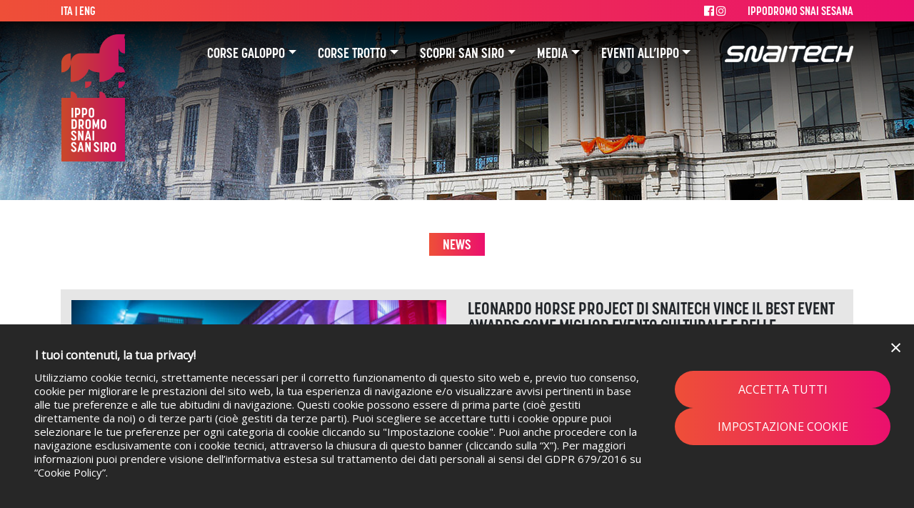

--- FILE ---
content_type: text/html; charset=UTF-8
request_url: https://www.ippodromisnai.it/leonardo-horse-project-di-snaitech-vince-il-best-event-awards-come-miglior-evento-culturale-e-delle-pubbliche-istituzioni/
body_size: 13546
content:

<!doctype html>
<html lang="it-IT" class="no-js">
	<head>
		<meta charset="UTF-8">
		<title>  Leonardo Horse Project di Snaitech vince il Best Event Awards come miglior evento culturale e delle pubbliche istituzioni : Ippodromi Snai</title>

		<link href="//www.google-analytics.com" rel="dns-prefetch">
		<link href="https://www.ippodromisnai.it/wp-content/themes/snaitheme18/images/favicon.ico" rel="shortcut icon">
		<link href="https://fonts.googleapis.com/css?family=Open+Sans" rel="stylesheet">

		<meta http-equiv="X-UA-Compatible" content="IE=edge,chrome=1">
		<meta name="viewport" content="width=device-width, initial-scale=1.0">
		<meta name="description" content="">

		<meta name='robots' content='max-image-preview:large' />
<link rel="alternate" hreflang="it-it" href="https://www.ippodromisnai.it/leonardo-horse-project-di-snaitech-vince-il-best-event-awards-come-miglior-evento-culturale-e-delle-pubbliche-istituzioni/" />
<link rel="alternate" hreflang="x-default" href="https://www.ippodromisnai.it/leonardo-horse-project-di-snaitech-vince-il-best-event-awards-come-miglior-evento-culturale-e-delle-pubbliche-istituzioni/" />
<link rel='dns-prefetch' href='//www.ippodromisnai.it' />
<link rel='dns-prefetch' href='//code.jquery.com' />
<link rel='dns-prefetch' href='//cdn.jsdelivr.net' />
<link rel='dns-prefetch' href='//maxcdn.bootstrapcdn.com' />
<link rel="alternate" type="application/rss+xml" title="Ippodromi Snai &raquo; Feed" href="https://www.ippodromisnai.it/feed/" />
<link rel="alternate" type="application/rss+xml" title="Ippodromi Snai &raquo; Feed dei commenti" href="https://www.ippodromisnai.it/comments/feed/" />
<link rel="alternate" title="oEmbed (JSON)" type="application/json+oembed" href="https://www.ippodromisnai.it/wp-json/oembed/1.0/embed?url=https%3A%2F%2Fwww.ippodromisnai.it%2Fleonardo-horse-project-di-snaitech-vince-il-best-event-awards-come-miglior-evento-culturale-e-delle-pubbliche-istituzioni%2F" />
<link rel="alternate" title="oEmbed (XML)" type="text/xml+oembed" href="https://www.ippodromisnai.it/wp-json/oembed/1.0/embed?url=https%3A%2F%2Fwww.ippodromisnai.it%2Fleonardo-horse-project-di-snaitech-vince-il-best-event-awards-come-miglior-evento-culturale-e-delle-pubbliche-istituzioni%2F&#038;format=xml" />
<style id='wp-img-auto-sizes-contain-inline-css' type='text/css'>
img:is([sizes=auto i],[sizes^="auto," i]){contain-intrinsic-size:3000px 1500px}
/*# sourceURL=wp-img-auto-sizes-contain-inline-css */
</style>
<style id='wp-emoji-styles-inline-css' type='text/css'>

	img.wp-smiley, img.emoji {
		display: inline !important;
		border: none !important;
		box-shadow: none !important;
		height: 1em !important;
		width: 1em !important;
		margin: 0 0.07em !important;
		vertical-align: -0.1em !important;
		background: none !important;
		padding: 0 !important;
	}
/*# sourceURL=wp-emoji-styles-inline-css */
</style>
<link rel='stylesheet' id='wp-block-library-css' href='https://www.ippodromisnai.it/wp-includes/css/dist/block-library/style.min.css?ver=6.9' type='text/css' media='all' />
<style id='global-styles-inline-css' type='text/css'>
:root{--wp--preset--aspect-ratio--square: 1;--wp--preset--aspect-ratio--4-3: 4/3;--wp--preset--aspect-ratio--3-4: 3/4;--wp--preset--aspect-ratio--3-2: 3/2;--wp--preset--aspect-ratio--2-3: 2/3;--wp--preset--aspect-ratio--16-9: 16/9;--wp--preset--aspect-ratio--9-16: 9/16;--wp--preset--color--black: #000000;--wp--preset--color--cyan-bluish-gray: #abb8c3;--wp--preset--color--white: #ffffff;--wp--preset--color--pale-pink: #f78da7;--wp--preset--color--vivid-red: #cf2e2e;--wp--preset--color--luminous-vivid-orange: #ff6900;--wp--preset--color--luminous-vivid-amber: #fcb900;--wp--preset--color--light-green-cyan: #7bdcb5;--wp--preset--color--vivid-green-cyan: #00d084;--wp--preset--color--pale-cyan-blue: #8ed1fc;--wp--preset--color--vivid-cyan-blue: #0693e3;--wp--preset--color--vivid-purple: #9b51e0;--wp--preset--gradient--vivid-cyan-blue-to-vivid-purple: linear-gradient(135deg,rgb(6,147,227) 0%,rgb(155,81,224) 100%);--wp--preset--gradient--light-green-cyan-to-vivid-green-cyan: linear-gradient(135deg,rgb(122,220,180) 0%,rgb(0,208,130) 100%);--wp--preset--gradient--luminous-vivid-amber-to-luminous-vivid-orange: linear-gradient(135deg,rgb(252,185,0) 0%,rgb(255,105,0) 100%);--wp--preset--gradient--luminous-vivid-orange-to-vivid-red: linear-gradient(135deg,rgb(255,105,0) 0%,rgb(207,46,46) 100%);--wp--preset--gradient--very-light-gray-to-cyan-bluish-gray: linear-gradient(135deg,rgb(238,238,238) 0%,rgb(169,184,195) 100%);--wp--preset--gradient--cool-to-warm-spectrum: linear-gradient(135deg,rgb(74,234,220) 0%,rgb(151,120,209) 20%,rgb(207,42,186) 40%,rgb(238,44,130) 60%,rgb(251,105,98) 80%,rgb(254,248,76) 100%);--wp--preset--gradient--blush-light-purple: linear-gradient(135deg,rgb(255,206,236) 0%,rgb(152,150,240) 100%);--wp--preset--gradient--blush-bordeaux: linear-gradient(135deg,rgb(254,205,165) 0%,rgb(254,45,45) 50%,rgb(107,0,62) 100%);--wp--preset--gradient--luminous-dusk: linear-gradient(135deg,rgb(255,203,112) 0%,rgb(199,81,192) 50%,rgb(65,88,208) 100%);--wp--preset--gradient--pale-ocean: linear-gradient(135deg,rgb(255,245,203) 0%,rgb(182,227,212) 50%,rgb(51,167,181) 100%);--wp--preset--gradient--electric-grass: linear-gradient(135deg,rgb(202,248,128) 0%,rgb(113,206,126) 100%);--wp--preset--gradient--midnight: linear-gradient(135deg,rgb(2,3,129) 0%,rgb(40,116,252) 100%);--wp--preset--font-size--small: 13px;--wp--preset--font-size--medium: 20px;--wp--preset--font-size--large: 36px;--wp--preset--font-size--x-large: 42px;--wp--preset--spacing--20: 0.44rem;--wp--preset--spacing--30: 0.67rem;--wp--preset--spacing--40: 1rem;--wp--preset--spacing--50: 1.5rem;--wp--preset--spacing--60: 2.25rem;--wp--preset--spacing--70: 3.38rem;--wp--preset--spacing--80: 5.06rem;--wp--preset--shadow--natural: 6px 6px 9px rgba(0, 0, 0, 0.2);--wp--preset--shadow--deep: 12px 12px 50px rgba(0, 0, 0, 0.4);--wp--preset--shadow--sharp: 6px 6px 0px rgba(0, 0, 0, 0.2);--wp--preset--shadow--outlined: 6px 6px 0px -3px rgb(255, 255, 255), 6px 6px rgb(0, 0, 0);--wp--preset--shadow--crisp: 6px 6px 0px rgb(0, 0, 0);}:where(.is-layout-flex){gap: 0.5em;}:where(.is-layout-grid){gap: 0.5em;}body .is-layout-flex{display: flex;}.is-layout-flex{flex-wrap: wrap;align-items: center;}.is-layout-flex > :is(*, div){margin: 0;}body .is-layout-grid{display: grid;}.is-layout-grid > :is(*, div){margin: 0;}:where(.wp-block-columns.is-layout-flex){gap: 2em;}:where(.wp-block-columns.is-layout-grid){gap: 2em;}:where(.wp-block-post-template.is-layout-flex){gap: 1.25em;}:where(.wp-block-post-template.is-layout-grid){gap: 1.25em;}.has-black-color{color: var(--wp--preset--color--black) !important;}.has-cyan-bluish-gray-color{color: var(--wp--preset--color--cyan-bluish-gray) !important;}.has-white-color{color: var(--wp--preset--color--white) !important;}.has-pale-pink-color{color: var(--wp--preset--color--pale-pink) !important;}.has-vivid-red-color{color: var(--wp--preset--color--vivid-red) !important;}.has-luminous-vivid-orange-color{color: var(--wp--preset--color--luminous-vivid-orange) !important;}.has-luminous-vivid-amber-color{color: var(--wp--preset--color--luminous-vivid-amber) !important;}.has-light-green-cyan-color{color: var(--wp--preset--color--light-green-cyan) !important;}.has-vivid-green-cyan-color{color: var(--wp--preset--color--vivid-green-cyan) !important;}.has-pale-cyan-blue-color{color: var(--wp--preset--color--pale-cyan-blue) !important;}.has-vivid-cyan-blue-color{color: var(--wp--preset--color--vivid-cyan-blue) !important;}.has-vivid-purple-color{color: var(--wp--preset--color--vivid-purple) !important;}.has-black-background-color{background-color: var(--wp--preset--color--black) !important;}.has-cyan-bluish-gray-background-color{background-color: var(--wp--preset--color--cyan-bluish-gray) !important;}.has-white-background-color{background-color: var(--wp--preset--color--white) !important;}.has-pale-pink-background-color{background-color: var(--wp--preset--color--pale-pink) !important;}.has-vivid-red-background-color{background-color: var(--wp--preset--color--vivid-red) !important;}.has-luminous-vivid-orange-background-color{background-color: var(--wp--preset--color--luminous-vivid-orange) !important;}.has-luminous-vivid-amber-background-color{background-color: var(--wp--preset--color--luminous-vivid-amber) !important;}.has-light-green-cyan-background-color{background-color: var(--wp--preset--color--light-green-cyan) !important;}.has-vivid-green-cyan-background-color{background-color: var(--wp--preset--color--vivid-green-cyan) !important;}.has-pale-cyan-blue-background-color{background-color: var(--wp--preset--color--pale-cyan-blue) !important;}.has-vivid-cyan-blue-background-color{background-color: var(--wp--preset--color--vivid-cyan-blue) !important;}.has-vivid-purple-background-color{background-color: var(--wp--preset--color--vivid-purple) !important;}.has-black-border-color{border-color: var(--wp--preset--color--black) !important;}.has-cyan-bluish-gray-border-color{border-color: var(--wp--preset--color--cyan-bluish-gray) !important;}.has-white-border-color{border-color: var(--wp--preset--color--white) !important;}.has-pale-pink-border-color{border-color: var(--wp--preset--color--pale-pink) !important;}.has-vivid-red-border-color{border-color: var(--wp--preset--color--vivid-red) !important;}.has-luminous-vivid-orange-border-color{border-color: var(--wp--preset--color--luminous-vivid-orange) !important;}.has-luminous-vivid-amber-border-color{border-color: var(--wp--preset--color--luminous-vivid-amber) !important;}.has-light-green-cyan-border-color{border-color: var(--wp--preset--color--light-green-cyan) !important;}.has-vivid-green-cyan-border-color{border-color: var(--wp--preset--color--vivid-green-cyan) !important;}.has-pale-cyan-blue-border-color{border-color: var(--wp--preset--color--pale-cyan-blue) !important;}.has-vivid-cyan-blue-border-color{border-color: var(--wp--preset--color--vivid-cyan-blue) !important;}.has-vivid-purple-border-color{border-color: var(--wp--preset--color--vivid-purple) !important;}.has-vivid-cyan-blue-to-vivid-purple-gradient-background{background: var(--wp--preset--gradient--vivid-cyan-blue-to-vivid-purple) !important;}.has-light-green-cyan-to-vivid-green-cyan-gradient-background{background: var(--wp--preset--gradient--light-green-cyan-to-vivid-green-cyan) !important;}.has-luminous-vivid-amber-to-luminous-vivid-orange-gradient-background{background: var(--wp--preset--gradient--luminous-vivid-amber-to-luminous-vivid-orange) !important;}.has-luminous-vivid-orange-to-vivid-red-gradient-background{background: var(--wp--preset--gradient--luminous-vivid-orange-to-vivid-red) !important;}.has-very-light-gray-to-cyan-bluish-gray-gradient-background{background: var(--wp--preset--gradient--very-light-gray-to-cyan-bluish-gray) !important;}.has-cool-to-warm-spectrum-gradient-background{background: var(--wp--preset--gradient--cool-to-warm-spectrum) !important;}.has-blush-light-purple-gradient-background{background: var(--wp--preset--gradient--blush-light-purple) !important;}.has-blush-bordeaux-gradient-background{background: var(--wp--preset--gradient--blush-bordeaux) !important;}.has-luminous-dusk-gradient-background{background: var(--wp--preset--gradient--luminous-dusk) !important;}.has-pale-ocean-gradient-background{background: var(--wp--preset--gradient--pale-ocean) !important;}.has-electric-grass-gradient-background{background: var(--wp--preset--gradient--electric-grass) !important;}.has-midnight-gradient-background{background: var(--wp--preset--gradient--midnight) !important;}.has-small-font-size{font-size: var(--wp--preset--font-size--small) !important;}.has-medium-font-size{font-size: var(--wp--preset--font-size--medium) !important;}.has-large-font-size{font-size: var(--wp--preset--font-size--large) !important;}.has-x-large-font-size{font-size: var(--wp--preset--font-size--x-large) !important;}
/*# sourceURL=global-styles-inline-css */
</style>

<style id='classic-theme-styles-inline-css' type='text/css'>
/*! This file is auto-generated */
.wp-block-button__link{color:#fff;background-color:#32373c;border-radius:9999px;box-shadow:none;text-decoration:none;padding:calc(.667em + 2px) calc(1.333em + 2px);font-size:1.125em}.wp-block-file__button{background:#32373c;color:#fff;text-decoration:none}
/*# sourceURL=/wp-includes/css/classic-themes.min.css */
</style>
<link rel='stylesheet' id='responsive-lightbox-magnific-css' href='https://www.ippodromisnai.it/wp-content/plugins/responsive-lightbox/assets/magnific/magnific-popup.min.css?ver=1.2.0' type='text/css' media='all' />
<link rel='stylesheet' id='wpml-legacy-dropdown-0-css' href='https://www.ippodromisnai.it/wp-content/plugins/sitepress-multilingual-cms/templates/language-switchers/legacy-dropdown/style.min.css?ver=1' type='text/css' media='all' />
<style id='wpml-legacy-dropdown-0-inline-css' type='text/css'>
.wpml-ls-statics-shortcode_actions, .wpml-ls-statics-shortcode_actions .wpml-ls-sub-menu, .wpml-ls-statics-shortcode_actions a {border-color:#cdcdcd;}.wpml-ls-statics-shortcode_actions a, .wpml-ls-statics-shortcode_actions .wpml-ls-sub-menu a, .wpml-ls-statics-shortcode_actions .wpml-ls-sub-menu a:link, .wpml-ls-statics-shortcode_actions li:not(.wpml-ls-current-language) .wpml-ls-link, .wpml-ls-statics-shortcode_actions li:not(.wpml-ls-current-language) .wpml-ls-link:link {color:#444444;background-color:#ffffff;}.wpml-ls-statics-shortcode_actions .wpml-ls-sub-menu a:hover,.wpml-ls-statics-shortcode_actions .wpml-ls-sub-menu a:focus, .wpml-ls-statics-shortcode_actions .wpml-ls-sub-menu a:link:hover, .wpml-ls-statics-shortcode_actions .wpml-ls-sub-menu a:link:focus {color:#000000;background-color:#eeeeee;}.wpml-ls-statics-shortcode_actions .wpml-ls-current-language > a {color:#444444;background-color:#ffffff;}.wpml-ls-statics-shortcode_actions .wpml-ls-current-language:hover>a, .wpml-ls-statics-shortcode_actions .wpml-ls-current-language>a:focus {color:#000000;background-color:#eeeeee;}
/*# sourceURL=wpml-legacy-dropdown-0-inline-css */
</style>
<link rel='stylesheet' id='snaitheme18-style-css' href='https://www.ippodromisnai.it/wp-content/themes/snaitheme18/style.css?ver=6.9' type='text/css' media='all' />
<link rel='stylesheet' id='fontawesome-css' href='https://maxcdn.bootstrapcdn.com/font-awesome/4.7.0/css/font-awesome.min.css?ver=6.9' type='text/css' media='all' />
<link rel='stylesheet' id='boostrap-css-css' href='https://cdn.jsdelivr.net/npm/bootstrap@4.6.2/dist/css/bootstrap.min.css?ver=6.9' type='text/css' media='all' />
<script type="text/javascript" id="image-watermark-no-right-click-js-before">
/* <![CDATA[ */
var iwArgsNoRightClick = {"rightclick":"Y","draganddrop":"Y"};

//# sourceURL=image-watermark-no-right-click-js-before
/* ]]> */
</script>
<script type="text/javascript" src="https://www.ippodromisnai.it/wp-content/plugins/image-watermark/js/no-right-click.js?ver=1.9.1" id="image-watermark-no-right-click-js"></script>
<script type="text/javascript" src="https://code.jquery.com/jquery-3.7.1.min.js?ver=3.7.1" id="jquery-js"></script>
<script type="text/javascript" src="https://www.ippodromisnai.it/wp-content/plugins/responsive-lightbox/assets/magnific/jquery.magnific-popup.min.js?ver=1.2.0" id="responsive-lightbox-magnific-js"></script>
<script type="text/javascript" src="https://www.ippodromisnai.it/wp-includes/js/underscore.min.js?ver=1.13.7" id="underscore-js"></script>
<script type="text/javascript" src="https://www.ippodromisnai.it/wp-content/plugins/responsive-lightbox/assets/infinitescroll/infinite-scroll.pkgd.min.js?ver=4.0.1" id="responsive-lightbox-infinite-scroll-js"></script>
<script type="text/javascript" id="responsive-lightbox-js-before">
/* <![CDATA[ */
var rlArgs = {"script":"magnific","selector":"lightbox","customEvents":"ajaxComplete","activeGalleries":true,"disableOn":0,"midClick":true,"preloader":true,"closeOnContentClick":true,"closeOnBgClick":true,"closeBtnInside":true,"showCloseBtn":true,"enableEscapeKey":true,"alignTop":false,"fixedContentPos":"auto","fixedBgPos":"auto","autoFocusLast":true,"woocommerce_gallery":false,"ajaxurl":"https:\/\/www.ippodromisnai.it\/wp-admin\/admin-ajax.php","nonce":"0dffd3ab6b","preview":false,"postId":64600,"scriptExtension":false};

//# sourceURL=responsive-lightbox-js-before
/* ]]> */
</script>
<script type="text/javascript" src="https://www.ippodromisnai.it/wp-content/plugins/responsive-lightbox/js/front.js?ver=2.5.5" id="responsive-lightbox-js"></script>
<script type="text/javascript" src="//www.ippodromisnai.it/wp-content/plugins/revslider/sr6/assets/js/rbtools.min.js?ver=6.7.39" async id="tp-tools-js"></script>
<script type="text/javascript" src="//www.ippodromisnai.it/wp-content/plugins/revslider/sr6/assets/js/rs6.min.js?ver=6.7.39" async id="revmin-js"></script>
<script type="text/javascript" src="https://www.ippodromisnai.it/wp-content/plugins/sitepress-multilingual-cms/templates/language-switchers/legacy-dropdown/script.min.js?ver=1" id="wpml-legacy-dropdown-0-js"></script>
<link rel="https://api.w.org/" href="https://www.ippodromisnai.it/wp-json/" /><link rel="alternate" title="JSON" type="application/json" href="https://www.ippodromisnai.it/wp-json/wp/v2/posts/64600" /><link rel="EditURI" type="application/rsd+xml" title="RSD" href="https://www.ippodromisnai.it/xmlrpc.php?rsd" />
<link rel="canonical" href="https://www.ippodromisnai.it/leonardo-horse-project-di-snaitech-vince-il-best-event-awards-come-miglior-evento-culturale-e-delle-pubbliche-istituzioni/" />
<link rel='shortlink' href='https://www.ippodromisnai.it/?p=64600' />
<script>function setREVStartSize(e){
			//window.requestAnimationFrame(function() {
				window.RSIW = window.RSIW===undefined ? window.innerWidth : window.RSIW;
				window.RSIH = window.RSIH===undefined ? window.innerHeight : window.RSIH;
				try {
					var pw = document.getElementById(e.c).parentNode.offsetWidth,
						newh;
					pw = pw===0 || isNaN(pw) || (e.l=="fullwidth" || e.layout=="fullwidth") ? window.RSIW : pw;
					e.tabw = e.tabw===undefined ? 0 : parseInt(e.tabw);
					e.thumbw = e.thumbw===undefined ? 0 : parseInt(e.thumbw);
					e.tabh = e.tabh===undefined ? 0 : parseInt(e.tabh);
					e.thumbh = e.thumbh===undefined ? 0 : parseInt(e.thumbh);
					e.tabhide = e.tabhide===undefined ? 0 : parseInt(e.tabhide);
					e.thumbhide = e.thumbhide===undefined ? 0 : parseInt(e.thumbhide);
					e.mh = e.mh===undefined || e.mh=="" || e.mh==="auto" ? 0 : parseInt(e.mh,0);
					if(e.layout==="fullscreen" || e.l==="fullscreen")
						newh = Math.max(e.mh,window.RSIH);
					else{
						e.gw = Array.isArray(e.gw) ? e.gw : [e.gw];
						for (var i in e.rl) if (e.gw[i]===undefined || e.gw[i]===0) e.gw[i] = e.gw[i-1];
						e.gh = e.el===undefined || e.el==="" || (Array.isArray(e.el) && e.el.length==0)? e.gh : e.el;
						e.gh = Array.isArray(e.gh) ? e.gh : [e.gh];
						for (var i in e.rl) if (e.gh[i]===undefined || e.gh[i]===0) e.gh[i] = e.gh[i-1];
											
						var nl = new Array(e.rl.length),
							ix = 0,
							sl;
						e.tabw = e.tabhide>=pw ? 0 : e.tabw;
						e.thumbw = e.thumbhide>=pw ? 0 : e.thumbw;
						e.tabh = e.tabhide>=pw ? 0 : e.tabh;
						e.thumbh = e.thumbhide>=pw ? 0 : e.thumbh;
						for (var i in e.rl) nl[i] = e.rl[i]<window.RSIW ? 0 : e.rl[i];
						sl = nl[0];
						for (var i in nl) if (sl>nl[i] && nl[i]>0) { sl = nl[i]; ix=i;}
						var m = pw>(e.gw[ix]+e.tabw+e.thumbw) ? 1 : (pw-(e.tabw+e.thumbw)) / (e.gw[ix]);
						newh =  (e.gh[ix] * m) + (e.tabh + e.thumbh);
					}
					var el = document.getElementById(e.c);
					if (el!==null && el) el.style.height = newh+"px";
					el = document.getElementById(e.c+"_wrapper");
					if (el!==null && el) {
						el.style.height = newh+"px";
						el.style.display = "block";
					}
				} catch(e){
					console.log("Failure at Presize of Slider:" + e)
				}
			//});
		  };</script>

        <!-- Google Tag Manager -->
        <script>(function(w,d,s,l,i){w[l]=w[l]||[];w[l].push({'gtm.start':
              new Date().getTime(),event:'gtm.js'});var f=d.getElementsByTagName(s)[0],
            j=d.createElement(s),dl=l!='dataLayer'?'&l='+l:'';j.async=true;j.src=
            'https://www.googletagmanager.com/gtm.js?id='+i+dl;f.parentNode.insertBefore(j,f);
          })(window,document,'script','dataLayer','GTM-MWSSBZJ7');</script>
        <!-- End Google Tag Manager -->
	<link rel='stylesheet' id='rs-plugin-settings-css' href='//www.ippodromisnai.it/wp-content/plugins/revslider/sr6/assets/css/rs6.css?ver=6.7.39' type='text/css' media='all' />
<style id='rs-plugin-settings-inline-css' type='text/css'>
.tp-caption a{color:#ffffff;text-shadow:none;-webkit-transition:all 0.2s ease-out;-moz-transition:all 0.2s ease-out;-o-transition:all 0.2s ease-out;-ms-transition:all 0.2s ease-out}.tp-caption a:hover{color:#ffffff}
/*# sourceURL=rs-plugin-settings-inline-css */
</style>
</head>
	<body class="wp-singular post-template-default single single-post postid-64600 single-format-standard wp-theme-snaitheme18">
        <!-- Google Tag Manager (noscript) -->
        <noscript><iframe src=https://www.googletagmanager.com/ns.html?id=GTM-MWSSBZJ7
                          height="0" width="0" style="display:none;visibility:hidden"></iframe></noscript>
        <!-- End Google Tag Manager (noscript) -->
        <!--[if lte IE 9]>
			<p class="browserupgrade">You are using an <strong>outdated</strong> browser. Please <a href="https://browsehappy.com/">upgrade your browser</a> to improve your experience and security.</p>
		<![endif]-->

		<header>
			<div id="header-top" class="gradient">
				<div class="container">
					<div class="row">
						<div class="col-auto text-left">
							ITA | <a href="https://www.ippodromisnai.it/?lang=en">ENG</a>						</div>
						<div class="col text-right">
							<a href="//www.facebook.com/ippodromisnai" target="_blank"><i class="fa fa-facebook-official"></i></a>
							<a href="//www.instagram.com/ippodromo_snai_san_siro/" target="_blank"><i class="fa fa-instagram"></i></a>
						</div>
						<div class="d-none d-sm-block col-auto text-right">
							<a href="/sesanatrotto/">IPPODROMO SNAI SESANA</a>
						</div>
                        <div class="d-sm-none col-auto text-right">
                            <div class="dropdown">
                                <a class="dropdown-toggle" href="#" data-toggle="dropdown">CAMBIA IPPODROMO</a>
                                <div id="header-switch" class="dropdown-menu dropdown-menu-right">
                                    <a class="dropdown-item" href="/sesanatrotto/">IPPODROMO SNAI SESANA</a>
                                </div>
                            </div>
                        </div>

					</div>
				</div>
			</div>
			<div id="header-nav">
				<div class="container py-3">
					<div class="row">
						<div class="col-3 col-sm-2">
							<a href="/sansirogaloppotrotto"><img class="img-fluid" src="https://www.ippodromisnai.it/wp-content/themes/snaitheme18/images/logo-ippodromo-snai-sansiro.png"></a>
						</div>
						<div class="col-6 col-sm-10">
							<nav class="navbar navbar-expand-lg navbar-dark">
								<button class="navbar-toggler mx-auto" type="button" data-toggle="collapse" data-target="#navbar-main" aria-controls="navbar-main" aria-expanded="false" aria-label="Toggle navigation">
									<span class="navbar-toggler-icon"></span>
								</button>
								<div id="navbar-main" class="collapse navbar-collapse"><ul id="menu-menu-1" class="navbar-nav mr-auto"><li id="menu-item-2115" class="menu-item menu-item-type-custom menu-item-object-custom menu-item-has-children menu-item-2115 nav-item dropdown"><a href="#" class="nav-link dropdown-toggle" data-toggle="dropdown">CORSE GALOPPO</a>
<div class="dropdown-menu">
<a href="https://www.ippodromisnai.it/calendario-galoppo/" class="dropdown-item">CALENDARIO 2026</a><a href="/area-tecnica-milano-galoppo" class="dropdown-item">AREA TECNICA</a><a href="/news-ippica-milano-galoppo" class="dropdown-item">NEWS IPPICA</a><a href="/video/video-milano-galoppo" class="dropdown-item">VIDEO IPPICA</a><a href="https://www.ippodromisnai.it/area-tecnica-milano-galoppo/#ultimi-partenti" class="dropdown-item">PARTENTI</a><a href="https://www.ippodromisnai.it/area-tecnica-milano-galoppo/#ultimi-risultati" class="dropdown-item">RISULTATI</a></div>
<li id="menu-item-98476" class="menu-item menu-item-type-custom menu-item-object-custom menu-item-has-children menu-item-98476 nav-item dropdown"><a href="#" class="nav-link dropdown-toggle" data-toggle="dropdown">CORSE TROTTO</a>
<div class="dropdown-menu">
<a href="https://www.ippodromisnai.it/calendario-trotto/" class="dropdown-item">CALENDARIO 2026</a><a href="https://www.ippodromisnai.it/area-tecnica-milano-trotto/" class="dropdown-item">AREA TECNICA</a><a href="https://www.ippodromisnai.it/news-ippica-milano-trotto/" class="dropdown-item">NEWS IPPICA</a><a href="https://www.ippodromisnai.it/video/video-milano-trotto/" class="dropdown-item">VIDEO IPPICA</a><a href="https://www.ippodromisnai.it/area-tecnica-milano-trotto/#ultimi-partenti" class="dropdown-item">PARTENTI</a><a href="https://www.ippodromisnai.it/area-tecnica-milano-trotto/#ultimi-risultati" class="dropdown-item">RISULTATI</a></div>
<li id="menu-item-54513" class="menu-item menu-item-type-custom menu-item-object-custom menu-item-has-children menu-item-54513 nav-item dropdown"><a href="#" class="nav-link dropdown-toggle" data-toggle="dropdown">SCOPRI SAN SIRO</a>
<div class="dropdown-menu">
<a href="https://www.ippodromisnai.it/chi-siamo/" class="dropdown-item">CHI SIAMO</a><a href="https://www.ippodromisnai.it/gami/" class="dropdown-item">GAMI</a><a href="https://www.ippodromisnai.it/archivio-storico/" class="dropdown-item">ARCHIVIO STORICO</a><a href="https://www.ippodromisnai.it/100-anni-di-emozioni/" class="dropdown-item">100 ANNI DI EMOZIONI</a><a href="https://www.ippodromisnai.it/leonardo-horse-project/" class="dropdown-item">Leonardo Horse Project</a><a href="https://www.ippodromisnai.it/il-cavallo-di-leonardo/" class="dropdown-item">IL CAVALLO DI LEONARDO</a><a href="https://www.ippodromisnai.it/tour-scoprisansiro/" class="dropdown-item">TOUR #SCOPRISANSIRO</a><a href="https://www.ippodromisnai.it/progetto-scuola/" class="dropdown-item">PROGETTO SCUOLA</a><a href="https://www.ippodromisnai.it/pista-e-tribuna-del-trotto/" class="dropdown-item">Pista e tribuna del trotto</a><a href="https://www.ippodromisnai.it/food-drink/" class="dropdown-item">FOOD &#038; DRINK</a><a href="https://www.ippodromisnai.it/mappa-dellippodromo/" class="dropdown-item">MAPPA DELL&#8217;IPPODROMO</a><a href="https://www.ippodromisnai.it/info-utili/" class="dropdown-item">INFO UTILI</a></div>
<li id="menu-item-54552" class="menu-item menu-item-type-custom menu-item-object-custom menu-item-has-children menu-item-54552 nav-item dropdown"><a href="#" class="nav-link dropdown-toggle" data-toggle="dropdown">MEDIA</a>
<div class="dropdown-menu">
<a href="https://www.ippodromisnai.it/succede-all-ippodromo/" class="dropdown-item">SUCCEDE ALL&#8217;IPPODROMO</a><a href="https://www.ippodromisnai.it/category/news-milano-galoppo/" class="dropdown-item">COMUNICATI STAMPA</a><a href="https://www.ippodromisnai.it/fotogallery-galoppo/" class="dropdown-item">FOTOGALLERY GALOPPO</a><a href="https://www.ippodromisnai.it/fotogallery-trotto" class="dropdown-item">FOTOGALLERY TROTTO</a></div>
<li id="menu-item-54566" class="menu-item menu-item-type-custom menu-item-object-custom menu-item-has-children menu-item-54566 nav-item dropdown"><a href="#" class="nav-link dropdown-toggle" data-toggle="dropdown">EVENTI ALL&#8217;IPPO</a>
<div class="dropdown-menu">
<a href="https://www.ippodromisnai.it/eventi-business/" class="dropdown-item">EVENTI BUSINESS</a><a href="https://www.ippodromisnai.it/eventi-privati/" class="dropdown-item">EVENTI PRIVATI</a><a href="https://www.ippodromisnai.it/scopri-le-aree/" class="dropdown-item">SCOPRI LE AREE</a></div>
</ul></div>								<a class="navbar-brand mr-0 d-none d-sm-inline-block" href="http://www.snaitech.it" target="_blank"><img class="img-fluid" src="https://www.ippodromisnai.it/wp-content/themes/snaitheme18/images/logo-snaitech.png"></a>
							</nav>
						</div>
						<div class="col-3 d-flex d-sm-none">
							<a href="https://www.snaitech.it" target="_blank"><img class="img-fluid" src="https://www.ippodromisnai.it/wp-content/themes/snaitheme18/images/logo-snaitech.png"></a>
						</div>
					</div>
				</div>
			</div>
		</header>
<div class="page-cover-small" style="background-image:url('/wp-content/uploads/2014/09/organizza-la-tua-giornata-cover.jpg')">
	<div class="container">
		<div class="row">
			<div class="col-12"></div>
		</div>
	</div>
</div>

<div class="container">
	<div class="row">
		<div class="col-12">
			<div class="section-title text-center"><span class="gradient">NEWS</span></div>
		</div>
	</div>
			<div class="row">
	    	<div class="col-12">
	    		<div class="news-box">
		    		<div class="row">
		    			<div class="col-sm-6 col-12">
		    				<div class="news-thumb">
		    					<img width="515" height="344" src="https://www.ippodromisnai.it/wp-content/uploads/2019/11/DSC_2770-515x344.jpg" class="attachment-news-detail size-news-detail wp-post-image" alt="" decoding="async" fetchpriority="high" srcset="https://www.ippodromisnai.it/wp-content/uploads/2019/11/DSC_2770-515x344.jpg 515w, https://www.ippodromisnai.it/wp-content/uploads/2019/11/DSC_2770-300x200.jpg 300w, https://www.ippodromisnai.it/wp-content/uploads/2019/11/DSC_2770-768x513.jpg 768w, https://www.ippodromisnai.it/wp-content/uploads/2019/11/DSC_2770-1024x684.jpg 1024w, https://www.ippodromisnai.it/wp-content/uploads/2019/11/DSC_2770-500x334.jpg 500w, https://www.ippodromisnai.it/wp-content/uploads/2019/11/DSC_2770-200x134.jpg 200w, https://www.ippodromisnai.it/wp-content/uploads/2019/11/DSC_2770-60x40.jpg 60w, https://www.ippodromisnai.it/wp-content/uploads/2019/11/DSC_2770-e1574957019944.jpg 740w" sizes="(max-width: 515px) 100vw, 515px" />		    				</div>
		    				<div class="news-thumb-caption">
								I tredici Cavalli di Design del Leonardo Horse Project in esposizione all'interno dell'Ippodromo Snai San Siro. Il progetto culturale ideato da Snaitech e dall'agenzia Piano B ha vinto il BEA - Best Event Awards - 2019		    				</div>
		    			</div>
		    			<div class="col-sm-6 col-12">
		    				<div class="box-title">Leonardo Horse Project di Snaitech vince il Best Event Awards come miglior evento culturale e delle pubbliche istituzioni</div>
		    				<div class="box-date">28 Novembre 2019</div>
							<div class="addthis_sharing_toolbox mb-3"></div>
							<div class="box-excerpt"><p>Il <strong>Leonardo Horse Project</strong>, il progetto ideato e realizzato da <strong>Snaitech</strong>, e dall’agenzia <strong>Piano B</strong>, ha vinto il premio <strong>BEA </strong>– <strong>Best Event Awards </strong>&#8211; come miglior<strong> “Evento delle pubbliche istituzioni”</strong> e miglior <strong>“Evento Culturale”</strong> del 2019 tra circa 150 progetti in concorso. Giunto alla sua XVI edizione, il BEA è il primo e più autorevole riconoscimento in Italia dedicato alla <em>community</em> degli Eventi e della Live Communication. Il premio è assegnato da una giuria di esperti composta da più di 50 esponenti di autorevoli aziende italiane e multinazionali e da rappresentanti delle associazioni del settore. A contendersi il Best Event Awards 2019 i progetti commissionati da alcune delle principali aziende operative in Italia e realizzati dalle più importanti agenzie del Paese. Promosso da <strong>Snaitech</strong>, società proprietaria dell’<strong>Ippodromo Snai San Siro Galoppo</strong> di Milano (oltre da quelli del trotto La Maura, sempre a Milano, e del Sesana a Montecatini Terme), il <strong>Leonardo Horse Project</strong> è un grande progetto di comunicazione che vede il suo punto di partenza nella valorizzazione della statua bronzea del <strong>Cavallo di Leonardo</strong> custodita proprio all’interno dell&#8217;impianto ippico di piazzale dello Sport.</p>
<p>Patrocinato dal <strong>Comune di Milano</strong> e dal <strong>Ministero per i beni e le attività culturali e per il turismo</strong> e realizzato da Piano B, con la curatela di Mario Viscardi, Cristina Morozzi e Massimo Temporelli, il <strong>Leonardo Horse Project</strong> ha celebrato la ricorrenza dei 500 anni dalla scomparsa di Leonardo da Vinci con la realizzazione di <strong>tredici riproduzioni in scala del Cavallo di Leonardo</strong> personalizzate da artisti e designers di fama internazionale.</p>
<p>Lanciato durante la <strong>Milano Design Week 2019</strong> nell&#8217;aprile scorso, con un grande evento aperto al pubblico con <strong>oltre 4000 persone presenti</strong>, il progetto si è sviluppato nel corso di <strong>sette mesi</strong> con il peregrinare dei <strong>Cavalli di Design nei luoghi simbolo di Milano, di Porto Cervo e di Roma</strong>, dove, grazie alla collaborazione con il <strong>CONI</strong>, quattro cavalli sono stati esposti in concomitanza del concorso Ippico Piazza di Siena.</p>
<p>Nell’ambito dello stesso progetto, inoltre, è stata realizzata una mostra multimediale di “<strong>Leonardo Da Vinci e la rappresentazione del cavallo</strong>” all’Ippodromo Snai San Siro in collaborazione con il <strong>Museo della Battaglia e di Anghiari</strong>, supportata dall’<strong>app gratuita di realtà aumentata Leonardo Horse Project</strong>, ideata per far scoprire non solo la storia del Cavallo di Leonardo, la statua equestre più grande al mondo, ma anche i profili degli artisti dei tredici Cavalli di Design, e poi con una sezione dedicata anche ai più piccoli.  </p>
<p>«<em>Il Leonardo Horse Project è il fiore all’occhiello di un percorso di valorizzazione dell’Ippodromo Snai San Siro che abbiamo lanciato quattro anni fa</em> – spiega <strong>Fabio Schiavolin</strong>, Amministratore Delegato di Snaitech –<em>. Questo progetto ha toccato oltre 20 piazze, generato un incremento del 500% della nostra social engagement, coinvolto direttamente decine di migliaia di persone e raggiunto milioni di contatti attraverso i media. Numeri, questi, che testimoniano come attraverso il Leonardo Horse Project sia stato possibile generare un reale valore aggiunto per l’Ippodromo e, credo, per l’intera città di Milano. Il fatto che una giuria di esperti abbia riconosciuto la valenza del progetto, premiandolo con il BEA 2019, è per noi motivo di grandissimo orgoglio e stimolo ad andare avanti con le molte iniziative alle quali stiamo già lavorando per far crescere ancora l’Ippodromo e aprirlo alla città</em>».</p>
</div>
		    			</div>
		    		</div>	
		    	</div>
			</div>
		</div>
	</div>
<script type="text/javascript" src="//s7.addthis.com/js/300/addthis_widget.js#pubid=ra-54214e191657590b" async="async"></script>

		
		<footer class="footer gradient" role="contentinfo">
			<div class="container">
				<div class="row">
					<div class="col-12 col-sm-2 ml-auto">
						<img class="img-fluid" src="https://www.ippodromisnai.it/wp-content/themes/snaitheme18/images/logo-ippodromo-snai-sansiro-small-footer.png">
						<p id="footer-address">
							&copy; 2026<br />
							Snaitech S.p.A.<br />
							Via Ugo Bassi, 6<br />
							20159 Milano<br />
							P.Iva IT 01729640464<br />
							<small>Capitale sociale i.v. 97.982.245,40</small><br />
							<small>N. di iscrizione nel Registro delle imprese 00754850154</small><br />
							<small><a href="/cookie-policy">Cookie Policy</a></small><br />
                            <small><a href="/accessibilita">Accessibilità</a></small><br />
                            <small><a href="/dichiarazione-di-accessibilita">Dichiarazione di Accessibilità</a></small><br />
						</p>
                        <img class="img-fluid ml-auto" src="https://www.ippodromisnai.it/wp-content/themes/snaitheme18/images/logo-snaitech.png">
					</div>
					<div class="col-12 col-sm-10">
						<div id="footer-main" class="menu-footer-san-siro-container"><ul id="menu-footer-san-siro" class="menu"><li id="menu-item-2116" class="menu-item menu-item-type-custom menu-item-object-custom menu-item-has-children menu-item-2116"><a href="#">CORSE GALOPPO</a>
<ul class="sub-menu">
	<li id="menu-item-54588" class="menu-item menu-item-type-post_type menu-item-object-page menu-item-54588"><a href="https://www.ippodromisnai.it/calendario-galoppo/">CALENDARIO 2026</a></li>
	<li id="menu-item-54589" class="menu-item menu-item-type-custom menu-item-object-custom menu-item-54589"><a href="/area-tecnica-milano-galoppo/">AREA TECNICA</a></li>
	<li id="menu-item-54590" class="menu-item menu-item-type-custom menu-item-object-custom menu-item-54590"><a href="/news-ippica-milano-galoppo/">NEWS IPPICA</a></li>
	<li id="menu-item-54591" class="menu-item menu-item-type-custom menu-item-object-custom menu-item-54591"><a href="/video/video-milano-galoppo">VIDEO IPPICA</a></li>
	<li id="menu-item-98526" class="menu-item menu-item-type-custom menu-item-object-custom menu-item-98526"><a href="https://www.ippodromisnai.it/area-tecnica-milano-galoppo/#ultimi-partenti">PARTENTI</a></li>
	<li id="menu-item-98527" class="menu-item menu-item-type-custom menu-item-object-custom menu-item-98527"><a href="https://www.ippodromisnai.it/area-tecnica-milano-galoppo/#ultimi-risultati">RISULTATI</a></li>
</ul>
</li>
<li id="menu-item-98520" class="menu-item menu-item-type-custom menu-item-object-custom menu-item-has-children menu-item-98520"><a href="#">CORSE TROTTO</a>
<ul class="sub-menu">
	<li id="menu-item-98524" class="menu-item menu-item-type-post_type menu-item-object-page menu-item-98524"><a href="https://www.ippodromisnai.it/calendario-trotto/">Calendario 2026</a></li>
	<li id="menu-item-98529" class="menu-item menu-item-type-custom menu-item-object-custom menu-item-98529"><a href="https://www.ippodromisnai.it/area-tecnica-milano-trotto/">AREA TECNICA</a></li>
	<li id="menu-item-98525" class="menu-item menu-item-type-custom menu-item-object-custom menu-item-98525"><a href="https://www.ippodromisnai.it/news-ippica-milano-trotto/">NEWS IPPICA</a></li>
	<li id="menu-item-98528" class="menu-item menu-item-type-custom menu-item-object-custom menu-item-98528"><a href="https://www.ippodromisnai.it/video/video-milano-trotto/">VIDEO IPPICA</a></li>
	<li id="menu-item-98530" class="menu-item menu-item-type-custom menu-item-object-custom menu-item-98530"><a href="https://www.ippodromisnai.it/area-tecnica-milano-trotto/#ultimi-partenti">PARTENTI</a></li>
	<li id="menu-item-98531" class="menu-item menu-item-type-custom menu-item-object-custom menu-item-98531"><a href="https://www.ippodromisnai.it/area-tecnica-milano-trotto/#ultimi-risultati">RISULTATI</a></li>
</ul>
</li>
<li id="menu-item-54592" class="menu-item menu-item-type-custom menu-item-object-custom menu-item-has-children menu-item-54592"><a href="#">SCOPRI SAN SIRO</a>
<ul class="sub-menu">
	<li id="menu-item-54593" class="menu-item menu-item-type-post_type menu-item-object-page menu-item-54593"><a href="https://www.ippodromisnai.it/chi-siamo/">CHI SIAMO</a></li>
	<li id="menu-item-98833" class="menu-item menu-item-type-post_type menu-item-object-page menu-item-98833"><a href="https://www.ippodromisnai.it/gami/">GAMI</a></li>
	<li id="menu-item-87492" class="menu-item menu-item-type-post_type menu-item-object-page menu-item-87492"><a href="https://www.ippodromisnai.it/archivio-storico/">ARCHIVIO STORICO</a></li>
	<li id="menu-item-68193" class="menu-item menu-item-type-post_type menu-item-object-page menu-item-68193"><a href="https://www.ippodromisnai.it/100-anni-di-emozioni/">100 ANNI DI EMOZIONI</a></li>
	<li id="menu-item-70551" class="menu-item menu-item-type-post_type menu-item-object-page menu-item-70551"><a href="https://www.ippodromisnai.it/leonardo-horse-project/">Leonardo Horse Project</a></li>
	<li id="menu-item-54596" class="menu-item menu-item-type-post_type menu-item-object-page menu-item-54596"><a href="https://www.ippodromisnai.it/il-cavallo-di-leonardo/">IL CAVALLO DI LEONARDO</a></li>
	<li id="menu-item-54598" class="menu-item menu-item-type-post_type menu-item-object-page menu-item-54598"><a href="https://www.ippodromisnai.it/tour-scoprisansiro/">TOUR #SCOPRISANSIRO</a></li>
	<li id="menu-item-54595" class="menu-item menu-item-type-post_type menu-item-object-page menu-item-54595"><a href="https://www.ippodromisnai.it/progetto-scuola/">PROGETTO SCUOLA</a></li>
	<li id="menu-item-98522" class="menu-item menu-item-type-post_type menu-item-object-page menu-item-98522"><a href="https://www.ippodromisnai.it/pista-e-tribuna-del-trotto/">Pista e tribuna del trotto</a></li>
	<li id="menu-item-54597" class="menu-item menu-item-type-post_type menu-item-object-page menu-item-54597"><a href="https://www.ippodromisnai.it/food-drink/">FOOD &#038; DRINK</a></li>
	<li id="menu-item-67917" class="menu-item menu-item-type-post_type menu-item-object-page menu-item-67917"><a href="https://www.ippodromisnai.it/mappa-dellippodromo/">MAPPA DELL&#8217;IPPODROMO</a></li>
	<li id="menu-item-54594" class="menu-item menu-item-type-post_type menu-item-object-page menu-item-54594"><a href="https://www.ippodromisnai.it/info-utili/">INFO UTILI</a></li>
</ul>
</li>
<li id="menu-item-54599" class="menu-item menu-item-type-custom menu-item-object-custom menu-item-has-children menu-item-54599"><a href="#">MEDIA</a>
<ul class="sub-menu">
	<li id="menu-item-54600" class="menu-item menu-item-type-post_type menu-item-object-page menu-item-54600"><a href="https://www.ippodromisnai.it/succede-all-ippodromo/">SUCCEDE ALL&#8217;IPPODROMO</a></li>
	<li id="menu-item-54601" class="menu-item menu-item-type-taxonomy menu-item-object-category current-post-ancestor current-menu-parent current-post-parent menu-item-54601"><a href="https://www.ippodromisnai.it/category/news-milano-galoppo/">COMUNICATI STAMPA</a></li>
	<li id="menu-item-54602" class="menu-item menu-item-type-post_type menu-item-object-page menu-item-54602"><a href="https://www.ippodromisnai.it/fotogallery-galoppo/">FOTOGALLERY GALOPPO</a></li>
	<li id="menu-item-98523" class="menu-item menu-item-type-post_type menu-item-object-page menu-item-98523"><a href="https://www.ippodromisnai.it/fotogallery-trotto/">Fotogallery Trotto</a></li>
</ul>
</li>
<li id="menu-item-54603" class="menu-item menu-item-type-custom menu-item-object-custom menu-item-has-children menu-item-54603"><a href="#">EVENTI ALL&#8217;IPPO</a>
<ul class="sub-menu">
	<li id="menu-item-54605" class="menu-item menu-item-type-post_type menu-item-object-page menu-item-54605"><a href="https://www.ippodromisnai.it/eventi-business/">EVENTI BUSINESS</a></li>
	<li id="menu-item-54604" class="menu-item menu-item-type-post_type menu-item-object-page menu-item-54604"><a href="https://www.ippodromisnai.it/eventi-privati/">EVENTI PRIVATI</a></li>
	<li id="menu-item-76547" class="menu-item menu-item-type-post_type menu-item-object-page menu-item-76547"><a href="https://www.ippodromisnai.it/scopri-le-aree/">SCOPRI LE AREE</a></li>
</ul>
</li>
</ul></div>					</div>
				</div>
			</div>
		</footer>

		
		<script>
			window.RS_MODULES = window.RS_MODULES || {};
			window.RS_MODULES.modules = window.RS_MODULES.modules || {};
			window.RS_MODULES.waiting = window.RS_MODULES.waiting || [];
			window.RS_MODULES.defered = false;
			window.RS_MODULES.moduleWaiting = window.RS_MODULES.moduleWaiting || {};
			window.RS_MODULES.type = 'compiled';
		</script>
		<script type="speculationrules">
{"prefetch":[{"source":"document","where":{"and":[{"href_matches":"/*"},{"not":{"href_matches":["/wp-*.php","/wp-admin/*","/wp-content/uploads/*","/wp-content/*","/wp-content/plugins/*","/wp-content/themes/snaitheme18/*","/*\\?(.+)"]}},{"not":{"selector_matches":"a[rel~=\"nofollow\"]"}},{"not":{"selector_matches":".no-prefetch, .no-prefetch a"}}]},"eagerness":"conservative"}]}
</script>
    <script>
      (function () {
        var s = document.createElement("script"),
          e = !document.body ? document.querySelector("head") :
            document.body;
        s.src = "https://acsbapp.com/apps/app/dist/js/app.js";
        s.async = true;
        s.onload = function () {
          acsbJS.init({
            statementLink: "",
            footerHtml: '<a href="https://www.accessiway.com/">AccessiWay. The Web Accessibility Solution</a>',
            hideMobile: false,
            hideTrigger: false,
            language: "it",
            position: "left",
            leadColor: "#0069fb",
            triggerColor: "#004fce",
            triggerRadius: "50%",
            triggerPositionX: "left",
            triggerPositionY: "bottom",
            triggerIcon: "people",
            triggerSize: "medium",
            triggerOffsetX: 20,
            triggerOffsetY: 20,
            mobile: {
              triggerSize: "medium",
              triggerPositionX: "left",
              triggerPositionY: "bottom",
              triggerOffsetX: 10,
              triggerOffsetY: 10,
              triggerRadius: "50%",
            },
          });
        };
        e.appendChild(s);
      })();
    </script>
    <script type="text/javascript" src="https://cdn.jsdelivr.net/npm/popper.js@1.16.1/dist/umd/popper.min.js?ver=1.16.1" id="popper-js"></script>
<script type="text/javascript" src="https://cdn.jsdelivr.net/npm/bootstrap@4.6.2/dist/js/bootstrap.min.js?ver=4.6.2" id="boostrap-js-js"></script>
<script id="wp-emoji-settings" type="application/json">
{"baseUrl":"https://s.w.org/images/core/emoji/17.0.2/72x72/","ext":".png","svgUrl":"https://s.w.org/images/core/emoji/17.0.2/svg/","svgExt":".svg","source":{"concatemoji":"https://www.ippodromisnai.it/wp-includes/js/wp-emoji-release.min.js?ver=6.9"}}
</script>
<script type="module">
/* <![CDATA[ */
/*! This file is auto-generated */
const a=JSON.parse(document.getElementById("wp-emoji-settings").textContent),o=(window._wpemojiSettings=a,"wpEmojiSettingsSupports"),s=["flag","emoji"];function i(e){try{var t={supportTests:e,timestamp:(new Date).valueOf()};sessionStorage.setItem(o,JSON.stringify(t))}catch(e){}}function c(e,t,n){e.clearRect(0,0,e.canvas.width,e.canvas.height),e.fillText(t,0,0);t=new Uint32Array(e.getImageData(0,0,e.canvas.width,e.canvas.height).data);e.clearRect(0,0,e.canvas.width,e.canvas.height),e.fillText(n,0,0);const a=new Uint32Array(e.getImageData(0,0,e.canvas.width,e.canvas.height).data);return t.every((e,t)=>e===a[t])}function p(e,t){e.clearRect(0,0,e.canvas.width,e.canvas.height),e.fillText(t,0,0);var n=e.getImageData(16,16,1,1);for(let e=0;e<n.data.length;e++)if(0!==n.data[e])return!1;return!0}function u(e,t,n,a){switch(t){case"flag":return n(e,"\ud83c\udff3\ufe0f\u200d\u26a7\ufe0f","\ud83c\udff3\ufe0f\u200b\u26a7\ufe0f")?!1:!n(e,"\ud83c\udde8\ud83c\uddf6","\ud83c\udde8\u200b\ud83c\uddf6")&&!n(e,"\ud83c\udff4\udb40\udc67\udb40\udc62\udb40\udc65\udb40\udc6e\udb40\udc67\udb40\udc7f","\ud83c\udff4\u200b\udb40\udc67\u200b\udb40\udc62\u200b\udb40\udc65\u200b\udb40\udc6e\u200b\udb40\udc67\u200b\udb40\udc7f");case"emoji":return!a(e,"\ud83e\u1fac8")}return!1}function f(e,t,n,a){let r;const o=(r="undefined"!=typeof WorkerGlobalScope&&self instanceof WorkerGlobalScope?new OffscreenCanvas(300,150):document.createElement("canvas")).getContext("2d",{willReadFrequently:!0}),s=(o.textBaseline="top",o.font="600 32px Arial",{});return e.forEach(e=>{s[e]=t(o,e,n,a)}),s}function r(e){var t=document.createElement("script");t.src=e,t.defer=!0,document.head.appendChild(t)}a.supports={everything:!0,everythingExceptFlag:!0},new Promise(t=>{let n=function(){try{var e=JSON.parse(sessionStorage.getItem(o));if("object"==typeof e&&"number"==typeof e.timestamp&&(new Date).valueOf()<e.timestamp+604800&&"object"==typeof e.supportTests)return e.supportTests}catch(e){}return null}();if(!n){if("undefined"!=typeof Worker&&"undefined"!=typeof OffscreenCanvas&&"undefined"!=typeof URL&&URL.createObjectURL&&"undefined"!=typeof Blob)try{var e="postMessage("+f.toString()+"("+[JSON.stringify(s),u.toString(),c.toString(),p.toString()].join(",")+"));",a=new Blob([e],{type:"text/javascript"});const r=new Worker(URL.createObjectURL(a),{name:"wpTestEmojiSupports"});return void(r.onmessage=e=>{i(n=e.data),r.terminate(),t(n)})}catch(e){}i(n=f(s,u,c,p))}t(n)}).then(e=>{for(const n in e)a.supports[n]=e[n],a.supports.everything=a.supports.everything&&a.supports[n],"flag"!==n&&(a.supports.everythingExceptFlag=a.supports.everythingExceptFlag&&a.supports[n]);var t;a.supports.everythingExceptFlag=a.supports.everythingExceptFlag&&!a.supports.flag,a.supports.everything||((t=a.source||{}).concatemoji?r(t.concatemoji):t.wpemoji&&t.twemoji&&(r(t.twemoji),r(t.wpemoji)))});
//# sourceURL=https://www.ippodromisnai.it/wp-includes/js/wp-emoji-loader.min.js
/* ]]> */
</script>

			</body>
</html>


--- FILE ---
content_type: text/css
request_url: https://www.ippodromisnai.it/wp-content/themes/snaitheme18/style.css?ver=6.9
body_size: 3835
content:
/*
	Theme Name: Snai 2018
	Description: Ippodromi Snai Wordpress Theme
	Version: 1.0.0
	Author: Comcentrica
	Author URI: http://www.comcentrica.it
	Tags: Blank, HTML5, CSS3

*/

@import url("css/tabby.css");
@import url("css/areatecnica.css");

@font-face {font-family:KorolevCondensedLight; src:url('/wp-content/themes/snaitheme18/fonts/KorolevCondensedLight.otf')}
@font-face {font-family:KorolevCondensedBold; src:url('/wp-content/themes/snaitheme18/fonts/KorolevCondensedBold.otf')}

.admin-bar #header-nav {top:62px}
footer a {color:inherit !important}
main a {color:inherit !important}
.gradient {background:linear-gradient(to right,#ee4f38,#eb106d)}

#header-portal {color:white;height:100px;line-height:100px;font-family:KorolevCondensedBold;font-size:3em}
#main-portal [class*=col-] {padding-top:20%;padding-bottom:20%;background-size:cover;background-position:center}
#main-portal a {position:absolute;left:50%;top:50%;transform:translateX(-50%) translateY(-50%)}

#header-top {color:white;height:30px;line-height:30px;font-family:KorolevCondensedBold}
#header-top a {color:white}
#header-switch {z-index:99999;background:linear-gradient(to right,#ee4f38,#eb106d);border:none;border-radius:0}

#header-nav {position:absolute;z-index:999;width:100%;top:30px;background:linear-gradient(to bottom,rgba(0,0,0,.95),rgba(0,0,0,0))}

#header-nav .navbar {padding-left:0;padding-right:0}
#navbar-main ul li a,#at-shortcut li a {color:white;font-family:KorolevCondensedBold;text-transform:uppercase;padding:0px 15px;font-size:1.2em}
#navbar-main .dropdown-menu {width:220px;top:40px;left:50%;margin-left:-110px;background:linear-gradient(to right,#ee4f38,#eb106d);border:none;border-radius:0;text-align:center}
#navbar-main .dropdown-menu:before {content: '';display: block;border-color: transparent transparent #c72b47 transparent;border-style: solid;border-width: 10px;position: absolute;top:-20px;left: 50%;margin-left: -10px}
#navbar-main .dropdown-menu a {font-size:1em}
#navbar-main .dropdown-menu a:hover {background:none}
#navbar-main .dropdown-menu a.active {background:none;text-decoration:underline}
#header-nav .navbar-brand {max-width:30%}
#at-shortcut {color:white;font-size:1em}

main {background-color:white}

#ticker-container {line-height:3em;}
#ticker-title {color:white;font-family:KorolevCondensedBold}
#news-ticker {color:black;font-family:KorolevCondensedBold;text-transform:uppercase}
#news-ticker a,#news-ticker a:hover {color:darkgrey;font-family:KorolevCondensedLight;text-decoration:none}

#scoprisansiro {padding-top:5%;padding-bottom:5%;background-size:100% auto}
#scoprisansiro:hover {text-decoration:none}
#scoprisansiro>div {width:50%}
#scoprisansiro h1 {font-family:KorolevCondensedBold;font-size:3em;color:white}
#scoprisansiro h3 {font-family:KorolevCondensedLight;color:white}

.preview {border-top-width:0;border-bottom-width:12px;border-bottom-style:solid;border-image:linear-gradient(to right,#ee4f38,#eb106d) 100% 1}
.box-preview>a:hover {text-decoration:none}
.box-preview>a>div {padding-top:50%;padding-bottom:5%;background-size:cover;background-position:center}
.box-preview>a>div:before {content:'';position:absolute;top:0;right:0;bottom:0;left:0;background-image:linear-gradient(to top,rgba(0,0,0,.50),rgba(0,0,0,0))}
.box-preview-title {z-index:99;padding:0px 15px;color:white;font-family:KorolevCondensedBold;font-size:2em;text-transform:uppercase}
.box-preview-title:hover {text-decoration:none}

.box-home {background-color:#e6e6e6;border-top-width:0;border-bottom-width:12px;border-bottom-style:solid;border-image:linear-gradient(to right,#ee4f38,#eb106d) 100% 1}
.box-image.box-image-home {height:40%}
.box-image img {width:100%;height:100%;object-fit:cover}
.box-data {background-color:#e6e6e6;padding:1.5em 2em !important;border-top-width:0;border-bottom-width:12px;border-bottom-style:solid;border-image:linear-gradient(to right,#ee4f38,#eb106d) 100% 1}
.box-data.box-data-home {background-color:transparent;border:none}
.box-title {font-family:KorolevCondensedBold;text-transform:uppercase;font-size:1.5em;line-height:1em;margin-bottom:.3em}
.box-title a {color:inherit}
.box-title a:hover {color:#c72b47;text-decoration:none}
.box-date {font-family:KorolevCondensedLight;font-size:1.2em}
.box-excerpt {font-family:'Open Sans';font-size:0.9em}

.box-cover {padding-top:30%;padding-bottom:30%;margin-top:3rem;margin-bottom:3rem;background-size:cover;color:white;font-family:KorolevCondensedBold;font-size:3em}
.box-cover.box-cover-home {padding-top:18%;padding-bottom:18%}

#vivi-ippodromo {background-color:#e6e6e6}

.deck {padding:15% 15%;background-size:cover;background-position:center;background-color:rgba(0,0,0,.95);color:white;text-align:center}
.deck:before {content:'';position:absolute;top:0;right:15px;bottom:0;left:15px;background-image:linear-gradient(to top,rgba(0,0,0,.95),rgba(0,0,0,0))}
.deck .deck-title {margin-top:0.3em;margin-bottom:0.3em;font-family:KorolevCondensedBold;font-size:1.5em;font-weight:700;z-index:99}
.deck-title {margin-top:0.3em;margin-bottom:0.3em;font-family:KorolevCondensedBold;font-size:1.3em;z-index:99}
.deck .deck-text {margin-bottom:1em;font-family:KorolevCondensedLight;font-size:1.2em;text-transform:uppercase;z-index:99}
.deck-text {font-family:KorolevCondensedLight;font-size:1em;z-index:99}
.deck-more {z-index:99}
.deck-more a,.deck-more a:hover {padding:0.2em 0.5em;color:white;font-family:KorolevCondensedBold;font-size:1.2em;text-transform:uppercase}

.section-title {margin-top:3rem;margin-bottom:3rem;font-size:1.2em}
.section-title span {padding:0.2em 1em;color:white;font-family:KorolevCondensedBold;text-transform:uppercase;box-decoration-break:clone;-webkit-box-decoration-break:clone}

.page-cover {padding-top:350px;padding-bottom:350px;background-size:cover;color:white;font-family:KorolevCondensedBold;font-size:4em;text-shadow:2px 2px 4px black;background-position:center}
.page-cover-small {padding-top:125px;padding-bottom:125px;background-size:cover;color:white;font-family:KorolevCondensedBold;font-size:2.5em;text-shadow:2px 2px 4px black;background-position:center}
.page-cover-small a,.page-cover-small a:hover {color:inherit}

.video-yt {position:relative;padding-bottom:56.25%;height:0;overflow: hidden}
.video-yt iframe {width:100%;height:100%;position:absolute;top:0;left:0}

.news-box {background-color:#e6e6e6;padding:15px}
.news-thumb img {width:100%;height:auto}
.news-thumb-caption {font-family:'Open Sans';font-size:0.9em}

.results-item {position:relative;width:100%;padding-top:100%}
.results-item>div {position:absolute;top:0;left:0;width:100%;height:100%;padding:20px}
.results-partenti {background:linear-gradient(to right,#e6e6e6,rgb(242,242,242));border-top-width:0;border-bottom-width:12px;border-bottom-style:solid;border-image:linear-gradient(to right,#ee4f38,#eb106d) 100% 1}
.results-risultati {background:linear-gradient(to right,#ee4f38,#eb106d);border-top-width:0;border-bottom-width:12px;border-bottom-style:solid;border-image:linear-gradient(to right,#e6e6e6,rgb(242,242,242)) 100% 1;color:white}
.results-title {font-family:KorolevCondensedBold;text-transform:uppercase;font-size:1.2em;line-height:1;font-weight:700;margin-bottom:.3em}
.results-month {font-family:KorolevCondensedBold;text-transform:uppercase;font-size:1.7em;line-height:1;font-weight:700;margin-bottom:.3em;border-bottom:#000 1px solid}
.results-date {font-family:KorolevCondensedLight;text-transform:uppercase;font-size:1em;line-height:1}
.results-open a,.results-open a:hover {color:inherit;font-size:0.8em;font-weight:700;text-decoration:none}

.event-month {background:linear-gradient(to right,#ee4f38,#eb106d);padding: 10px;margin-bottom: 2px;font-size: 0.8em}
.event-month a, .event-month a:hover, .event-month a:focus {font-family: 'KorolevCondensedBold';color: rgb(255,255,255);text-decoration: none;font-weight: 700;font-size:1.2em}

.event-link {
	font-family: 'KorolevCondensedBold';
	color: black;
	font-weight: 700;
	font-size: 1em;
	padding: 10px 10px;
	margin-bottom: 5px;
	background-color: rgb(242,242,242);
}

.event-link:hover {
	background-color: rgb(217,218,219);
}

.event-link-active {
	color: rgb(255,255,255) !important;
	background:linear-gradient(to right,#ee4f38,#eb106d);
}

.event-link span.event-link-date {
	display: block;
	font-style: italic;
	font-weight: 400;
	font-size: 1em;
}

.event-link span.event-link-category {
	display: block;
	font-style: italic;
	font-weight: 400;
	font-size: 0.9em;
}

.gallery {
	margin-bottom: 20px;
}

.gallery-item {
	float: left;
	margin: 5px 0px;
	overflow: hidden;
	position: relative;
}

.gallery-columns-1 .gallery-item img {
	display: block;
	width: 100%;
	max-width: 100%;
	height: auto;
}

.gallery-columns-4 .gallery-item img {
	display: block;
	width: 90%;
	max-width: 90%;
	height: auto;
	margin-left: auto;
	margin-right: auto;
}

.gallery-columns-1 .gallery-item {width: 100%;}
.gallery-columns-1 .gallery-item:not(:first-child) {display:none}
.gallery-columns-4 .gallery-item {width: 25%;}

.gallery-caption {
	font-family: 'Open Sans';
	color: rgb(255,255,255);
	background:linear-gradient(to right,#ee4f38,#eb106d);
	-webkit-box-sizing: border-box;
	-moz-box-sizing: border-box;
	box-sizing: border-box;
	color: #fff;
	font-size: 11px;
	line-height: 1.2;
	max-height: 60%;
	opacity: 0;
	padding: 6px 8px;
	position: absolute;
	bottom: 0;
	left: 50%;
	text-align: left;
	width: 150px;
	margin-left: -75px;
}

.gallery-caption:before {
	content: "";
	height: 100%;
	min-height: 49px;
	position: absolute;
	top: 0;
	left: 0;
	width: 100%;
}

.gallery-item:hover .gallery-caption {
	opacity: 1;
}

.playlist-item {
	font-family: 'KorolevCondensedBold';
	color: black;
	font-weight: 700;
	font-size: 0.8em;
	padding: 10px 10px;
	margin-bottom: 5px;
	background-color: rgb(242,242,242);
}

.playlist-item:hover {
	background-color: rgb(217,218,219);
}

.playlist-item a, .playlist-item a:hover, .playlist-item a:focus, .playlist-item a:active {
	color:inherit;
	text-decoration:none;
}

.playlist-item.active {
	color: rgb(255,255,255) !important;
	background:linear-gradient(to right,#ee4f38,#eb106d);
}

.rl-gallery:not(.rl-hidden-text) .rl-gallery-link:after {background-color:rgba(0,0,0,.6)!important}
.archivio-wrapper {position:relative}
.archivio-overlay {position:absolute;top:0;left:0;width:100%;height:100%;background-color:rgb(0,0,0);opacity:0;transition:opacity 300ms ease}
.archivio-overlay-caption {position:absolute;top:50%;left:50%;color:white;transform:translate(-50%,-50%);font-family:KorolevCondensedBold;text-shadow:2px 2px 4px black;font-size:2rem;text-align:center;line-height:1}
.archivio-wrapper:hover .archivio-overlay {opacity:0.6}
.rl-multiple-images .sy-slides-wrap:after, .rl-multiple-images .archivio-wrapper:after {position:absolute;bottom:30px;right:30px;font-family:"FontAwesome";font-weight:900;content:"\f03e";color:white;z-index:10}
.archivio-caption {display:block;margin-top:-1rem;font-family:'Open Sans';text-align:justify}
.multicol .col-sm-6:not(:last-child) .archivio-caption, .multicol .col-sm-4:not(:last-child) .archivio-caption {padding-bottom:2.5rem}
.sy-slide>a {width:fit-content!important}
.sy-slide>a>img {height:auto}

/* Claudio */
.quote {color:#EC3151; font-size:1.3rem; font-family:"Cormorant Garamond", serif; font-style:italic; text-align:center;}
.hr-quote {background-color:#ec3151; width:70%;}
.tribuna-titolo {background-color:#ec3151; color:#FFF; padding:2% 2% 2% 2%; border-radius:0.5rem 0.5rem 0rem 0rem;}
.hr-tribuna {background-color:#ec3151;}
.bkg-tribuna {background-color:#fff; border-radius:1rem 1rem 0rem 0rem;}
.txt-tribuna {padding-left:2%}
.align-tribuna {float:right; padding-right:2%;}

.jwp-thumb {position:relative}
.jwp-thumb:after {content:'\f04b';font-family:FontAwesome;font-size:4rem;position:absolute;top:50%;left:50%;color:rgba(255,255,255,.8);transform:translate(-50%,-50%)}
.jwp-thumb:hover:after {color:rgba(255,255,255,1)}

.img-change {position:relative;border:8px #b6af9f solid}
.img-change:after {position:absolute;top:0;left:0;width:70px;height:70px;background-color:#b6af9f;color:white;font-size:38px;font-family:"Open Sans";text-align:center;line-height:inherit}
.img-change.img-change-1:after {content:'3'}
.img-change.img-change-2:after {content:'2'}
.img-change.img-change-3:after {content:'1'}
.img-change:hover {border-color:#ec206c}
.img-change:hover:after {background-color:#ec206c}

footer {margin-top:3rem;padding-top:3rem;padding-bottom:3rem;color:white}
#footer-address {font-family:KorolevCondensedBold}
#footer-main ul.menu {display:flex;flex-direction:row;list-style:none;margin:0;padding:0}
#footer-main ul.menu li.menu-item-has-children>a:hover {cursor:default;text-decoration:none}
#footer-main ul li a {color:white;font-family:KorolevCondensedBold;text-transform:uppercase;font-size:1em;padding:0px 15px}
#footer-main ul.sub-menu {list-style:none;padding-left:15px}
#footer-main ul.sub-menu li:before {content:"-"}


@media (max-width:1024px) {
	#main-portal [class*=col-] {padding-top:40%;padding-bottom:40%}
	.section-title span {padding:0.2em 0.5em}
	.box-image img {width:100%;height:100%;object-fit:cover}
	#navbar-main .navbar-nav {position:absolute;width:220px;left:50%;margin-left:-110px;background-color:rgba(0,0,0,.6)}
	#navbar-main .dropdown-menu {left:0;margin-left:0}
	#navbar-main .dropdown-menu:before {display: none}
	#navbar-main ul li a,#at-shortcut li a {padding:10px 0px;font-size:1.1em;text-align:center}
	#scoprisansiro {padding-top:5px !important;padding-bottom:5px !important}
	#scoprisansiro>div {width:50%;padding-right:10px !important}
	#scoprisansiro h1 {font-size:1.1em;;margin-bottom:5px}
	#scoprisansiro h3 {font-size:.8em;margin-bottom:0}
	.page-cover {padding-top:150px;padding-bottom:150px;font-size:2em}
	#footer-main .menu {flex-wrap:wrap;margin-left:-15px!important;margin-right:-15px!important;padding-top:2.5rem!important}
	#footer-main .menu>.menu-item {width:100%;margin-bottom:1rem}
	.rl-gallery-link>img {width:100%!important;height:auto!important}
}

--- FILE ---
content_type: text/css
request_url: https://www.ippodromisnai.it/wp-content/themes/snaitheme18/css/areatecnica.css
body_size: 1124
content:
.at-center {
	text-align:center;
}

.at-right {
	text-align:right;
}

.at-paddingright {
	padding-right:25px !important;
}

.at-riunione {
	background: transparent;
	border-bottom:2px transparent solid !important;
	color: #999;
	font-size:1.2em;
	font-family:'KorolevCondensedBold';
	line-height: 19px;
	text-transform: inherit;
	margin: 1px 12px 10px 0;
	padding: 10px 12px 10px;
	white-space: nowrap;
	float: left;
	-webkit-user-select: none;
	-moz-user-select: none;
	-ms-user-select: none;
	user-select: none;
	pointer:cursor;
}

.at-riunione:hover {
	color: #333;
	background: transparent;
}

.at-riunioneactive,
.at-riunioneactive:hover {
	background: #fff;
	color: #666;
	padding-bottom: 11px;
	margin-top: 0;
	position: relative;
	top: 1px;
	border-bottom-width:5px !important;
	border-image:linear-gradient(to right,#ee4f38,#eb106d) 100% 1;	
}

.at-racelist {
	padding-right:0px !important;
}

.at-racedetail {
	background-color:rgb(242,242,242);
}

.at-racelist, .at-racedetail {
	padding:20px;
	font-family:'KorolevCondensedBold';
}

.at-racelist table, .at-racedetail table {
	width:100%;
	font-family:'Open Sans';
}

.at-eventdate {
	color:rgb(0,0,0);
	font-weight:700;
	padding-left:20px;
	margin-bottom:10px;
}

.at-racelist th {
	padding:10px 2px;
	font-size:0.7em;
	color:rgb(255,255,255);
}

.at-racelist td {
	padding:5px 3px;
	font-size:0.8em;
	color:rgb(0,0,0);
}

tr.at-raceitem:hover {
	cursor:pointer;
}

tr.at-raceitem.at-raceactive {
	background-color:rgb(242,242,242) !important;
}

tr.at-raceitem.at-raceactive td {
	color:#c72b47 !important;
}

.at-racedetail-racename {
	color:#c72b47;
	font-size:1.2em;
	font-weight:700;
}

.at-racedetail-racetype {
	color:rgb(0,0,0);
	font-size:0.7em;
	font-weight:700;
	padding-left:20px;
	margin-bottom:10px;
}

.at-racedetail-racetime {
	padding-left:20px;
	color:rgb(90,90,90);
	text-transform:none;
}

.at-racedetail-racedist {
	float:right;
	color:rgb(0,0,0);
	font-size:0.9em;
	font-weight:700;
	text-align:center;
}

.at-racedetail th {
	padding:6px 0px;
	background-color:rgb(217,218,219);
	font-size:0.7em;
	color:rgb(0,0,0);
}

.at-racedetail tr {
	border-bottom:1px rgb(217,218,219) solid;
	font-size:0.8em;
}

.at-racedetail td {
	padding:3px 0px;
}

.at-racedetail-pos {
	color:#c72b47;
}

.at-racedetail-img img{
	width:30px;
    -webkit-transition: all 1s ease; /* Safari and Chrome */
    -moz-transition: all 1s ease; /* Firefox */
    -o-transition: all 1s ease; /* IE 9 */
    -ms-transition: all 1s ease; /* Opera */
    transition: all 1s ease;
        max-width: 100%;
}

.at-racedetail-img img:hover{
    -webkit-transform:scale(3); /* Safari and Chrome */
    -moz-transform:scale(3); /* Firefox */
    -ms-transform:scale(3); /* IE 9 */
    -o-transform:scale(3); /* Opera */
     transform:scale(3);
}

.at-racedetail-horse {
	font-weight:700;
	color:rgb(0,0,0);
	cursor:pointer;
}

.at-racedetail-horse:hover {
	color:#c72b47;
}

.at-racedetail-jockey {
	display:block;
	font-size:0.8em;
	color:rgb(0,0,0);
}

.at-racedetail-trainer {
	display:block;
	font-size:0.8em;
	color:#c72b47;
}

.at-racedetail-quote {
	font-family:'Open Sans';
	color:rgb(0,0,0);
	font-size:0.8em;
	font-weight:700;
	padding-left:20px;
	margin-top:10px;
}

.at-racedetail-legenda {
	font-family:'Open Sans';
	color:rgb(0,0,0);
	font-size:0.6em;
	padding-left:20px;
	margin-top:10px;
}

#prestazioni .modal-title {
	font-family:'Open Sans';
	color:rgb(0,0,0);
	font-weight:700;
}

#prestazioni .modal-body {
	font-family:'Open Sans';
	background-color:rgb(242,242,242);
	color:rgb(0,0,0);
	overflow-y:auto;
	font-size:0.9em;
}

#prestazioni .modal-body .row {
	padding-bottom:10px;
	margin-bottom:15px;
	border-bottom:1px rgb(217,218,219) solid;
}

#prestazioni .modal-body .row div {
	padding-right:0px !important;
}

#prestazioni .modal-body .pr-label {
	color:rgb(0,0,0);
	font-size:0.8em;
}

#prestazioni table {
	width:100%;
}

#prestazioni table tr.prestazione-cavallo {
	border-bottom:1px rgb(217,218,219) solid;
}

#prestazioni table tr.prestazione-cavallo td {
	padding-bottom:3px;
}